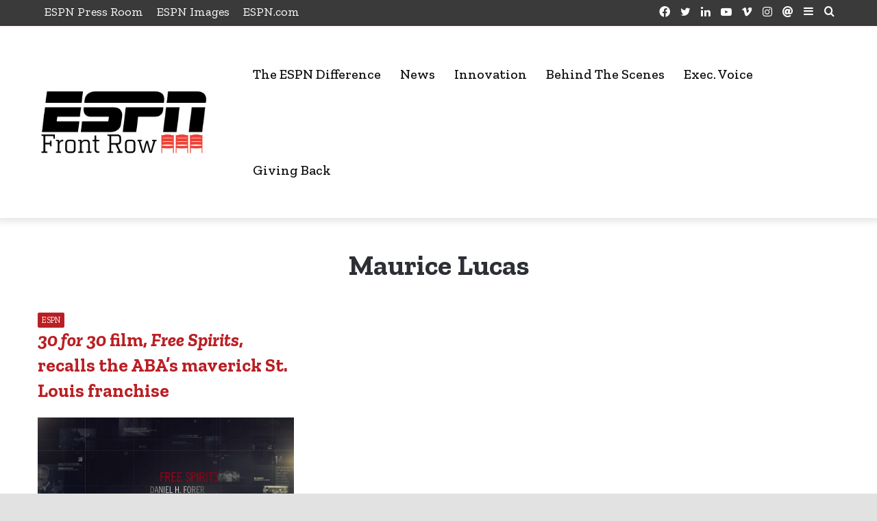

--- FILE ---
content_type: text/css
request_url: https://www.espnfrontrow.com/wp-content/themes/frontrow/style.css?ver=1.2
body_size: 920
content:
/*
  Theme Name:   FrontRow 2018
  Theme URI:    http://espnfrontrow.com/
  Description:  ESPN Front Row
  Author:       Go Forward & First Arriving Author URI:   https://www.firstarriving.com/
  Template:     jannah
  Version:      1.2
  License:      license purchased
  License URI:  http://themeforest.net/licenses/regular_extended
  Tags:         two-columns, buddypress, left-sidebar, right-sidebar, custom-menu, editor-style, featured-images, full-width-template, microformats, rtl-language-support, sticky-post, threaded-comments, translation-ready
  Text Domain:  frontrow
*/

.main-slider.grid-3-slides .slide .grid-item {
    background-position: center;
}

.mag-box.slider-area {
    margin: 0;
}

@media only screen and (min-width: 768px) {

    .post-grid-even-height .vc_pageable-slide-wrapper {
        flex-flow: row wrap;
        display: flex;
    }
    
    .post-grid-even-height .vc_pageable-slide-wrapper > .vc_grid-item {
        flex-grow: 1;
        flex-shrink: 0;
        flex-basis: 50%;
        display: flex !important;
    }
    
    .post-grid-even-height-third .vc_pageable-slide-wrapper > .vc_grid-item {
        flex-grow: 1;
        flex-shrink: 0;
        flex-basis: 33%;
        display: flex !important;
    }
    
    .post-grid-even-height .vc_pageable-slide-wrapper:before {
        clear: none;
        display: none;
    }
    
    .post-grid-even-height .vc_pageable-slide-wrapper .home-read-more {
        margin: 0;
        position: absolute;
        bottom: 10px;
    }
    
    .post-grid-even-height .vc_gitem_row,
    .post-grid-even-height .vc_gitem-col,
    .post-grid-even-height .vc_gitem-zone {
        position: static;
    }
    
    .post-grid-even-height .vc_grid-item-mini {
        position: relative;
    }
    
    .post-grid-even-height .vc_gitem_row {
        padding-bottom: 30px;
    }

}

.posts-popular-today .widgettitle {
    margin-bottom: 15px;
}

.posts-popular-today {
    padding-left: 10px;
    padding-right: 10px;
}

.home-post-image .vc_gitem-link {
    background: linear-gradient(to bottom, rgba(0,0,0,0) 0%,rgba(0,0,0,0) 63%,rgba(0,0,0,0.65) 100%);
}

@media only screen and (min-width: 768px) {
    .h-jumbo *, .h-jumbo {
        font-size: 45px !important;
    }
    
    .h-massive *, .h-massive {
        font-size: 80px !important;
        margin-bottom: 0 !important;
    }
}

body .entry {
    font-size: 18px;
}

.text-white * {
    color: #fff;
}

.grid-item-nopadding {
    padding-bottom: 0px !important;
}

.weight-normal *, .weight-normal {
    font-weight: 400 !important;
}

.home-starting-row {
    display: flex;
    align-items: center;
}

.dark-links a {
    color: #000 !important;
}

.text-red {
    color: #ba1f24;
}

.no-margin {
    margin: 0 !important;
}

.no-margin-children * {
    margin: 0 !important;
}

.no-line-height * {
    line-height: 1 !important;
}

.home-top-3-title h3 {
    font-size: 21px !important;
    font-weight: 500 !important;
}


@media only screen and (max-width: 767px) {
    .row-reverse {
        display: flex;
        flex-direction: column-reverse; 
    }
}

@media (max-width: 1200px) {
    #sticky-nav-mask, .header-layout-1 #menu-components-wrap, .header-layout-3 .main-nav-wrapper, .header-layout-2 .main-nav-wrapper {
        display: none !important;
    }
}

@media (max-width: 1200px) {
    #mobile-container, #mobile-menu-icon {
        display: block !important;
    }
}

@media only screen and (max-width: 767px) {
	.dropshadowboxes-container {
		float: none !important;
		width: 100% !important;
	}
	
	.dropshadowboxes-container.dropshadowboxes-right {
		margin-left: 0 !important;
	}
}

.dropshadowboxes-drop-shadow {
	max-width: 100% !important;
}

.divider, .entry hr {
    border-top: 1px solid rgba(0,0,0,0.1);
    overflow: hidden;
    margin: 10px 0 10px;
    clear: both;
}
